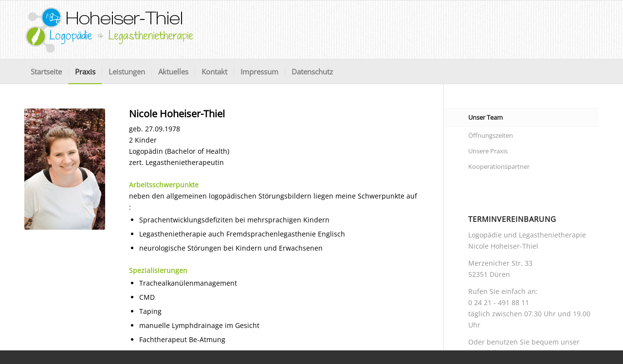

--- FILE ---
content_type: text/css
request_url: https://www.hoheiser-thiel.de/wp-content/uploads/dynamic_avia/avia_posts_css/post-20.css?ver=ver-1764750558
body_size: 1564
content:
.avia-image-container.av-et3zo-2dd63954485fbac9574b9719787a246d img.avia_image{
box-shadow:none;
}
.avia-image-container.av-et3zo-2dd63954485fbac9574b9719787a246d .av-image-caption-overlay-center{
color:#ffffff;
}

.flex_column.av-e8dxc-255628c703cfa4e29b5ca738f60cbfd9{
border-radius:0px 0px 0px 0px;
padding:0px 0px 0px 0px;
}

.avia-image-container.av-bld64-db0acfc9d26196fc7026b548a10a592d img.avia_image{
box-shadow:none;
}
.avia-image-container.av-bld64-db0acfc9d26196fc7026b548a10a592d .av-image-caption-overlay-center{
color:#ffffff;
}

.avia-image-container.av-bld64-db0acfc9d26196fc7026b548a10a592d img.avia_image{
box-shadow:none;
}
.avia-image-container.av-bld64-db0acfc9d26196fc7026b548a10a592d .av-image-caption-overlay-center{
color:#ffffff;
}

.flex_column.av-azei8-2cef54435bf27eca7c5ae853bdf6dda9{
border-radius:0px 0px 0px 0px;
padding:0px 0px 0px 0px;
}

.flex_column.av-azei8-2cef54435bf27eca7c5ae853bdf6dda9{
border-radius:0px 0px 0px 0px;
padding:0px 0px 0px 0px;
}

.avia-image-container.av-4mpmw-5fbb7444b3bbd96292a5cbce727a85f4 img.avia_image{
box-shadow:none;
}
.avia-image-container.av-4mpmw-5fbb7444b3bbd96292a5cbce727a85f4 .av-image-caption-overlay-center{
color:#ffffff;
}

.flex_column.av-3rmf8-a38e23115d2a44962cd1c225dc799818{
border-radius:0px 0px 0px 0px;
padding:0px 0px 0px 0px;
}

.avia-image-container.av-1uzo0-63d61d485f6042cac10af297c36818e1 img.avia_image{
box-shadow:none;
}
.avia-image-container.av-1uzo0-63d61d485f6042cac10af297c36818e1 .av-image-caption-overlay-center{
color:#ffffff;
}

.flex_column.av-1qax0-afbf839d4e2c14820dd7539ade34c782{
border-radius:0px 0px 0px 0px;
padding:0px 0px 0px 0px;
}



--- FILE ---
content_type: text/javascript
request_url: https://www.hoheiser-thiel.de/wp-content/themes/enfold/js/avia.js?ver=6.0.8
body_size: 58014
content:
/**
 * Polyfill for older browsers https://developer.mozilla.org/en-US/docs/Web/JavaScript/Reference/Global_Objects/Array/isArray
 *
 * @since 4.8
 * @return boolean
 */
if ( ! Array.isArray )
{
	Array.isArray = function( arg )
	{
		return Object.prototype.toString.call( arg ) === '[object Array]';
	};
}

/**
 * hack to catch and reroute jQuery custom events (default browser events seem to work even when triggered with jQuery)
 * As events with '-' cannot be monotored with on.... we rename them to avoid possible conflicts
 *
 * https://stackoverflow.com/questions/11132553/how-to-catch-the-jquery-event-trigger
 * https://stackoverflow.com/questions/36914912/how-to-get-jquery-to-trigger-a-native-custom-event-handler
 * https://stackoverflow.com/questions/40915156/listen-for-jquery-event-with-vanilla-js
 *
 * @since 5.6
 */
(function($)
{
	"use strict";

	const opt = {
				'bubbles':		true,
				'cancelable':	true
			};

	//	event is always bound to window
	$( window ).on( 'av-height-change', function( e )
	{
		const event = new CustomEvent( 'avia_height_change', opt );
		window.dispatchEvent( event );
	});

	//	event is always bound to window
	$( 'body' ).on( 'av_resize_finished', function( e )
	{
		const event = new CustomEvent( 'avia_resize_finished', opt );
		document.body.dispatchEvent( event );
	});

})( jQuery );


(function($)
{
	"use strict";

	$( function()
	{
		$.avia_utilities = $.avia_utilities || {};

		AviaBrowserDetection( 'html' );
		AviaDeviceDetection( 'html' );

		//show scroll top but1ton
		avia_scroll_top_fade();

		//calculate width of content
		aviaCalcContentWidth();

		//creates search tooltip
		new $.AviaTooltip({
					"class": 'avia-search-tooltip',
					data: 'avia-search-tooltip',
					event: 'click',
					position: 'bottom',
					scope: "body",
					attach: 'element',
					within_screen: true,
					close_keys: 27
				});

        //creates relate posts tooltip
        new $.AviaTooltip({
					"class": 'avia-related-tooltip',
					data: 'avia-related-tooltip',
					scope: ".related_posts, .av-share-box",
					attach: 'element',
					delay: 0
				});

        //creates ajax search
        new $.AviaAjaxSearch({scope:'#header, .avia_search_element'});

		// actiavte portfolio sorting
		if( $.fn.avia_iso_sort )
		{
			$('.grid-sort-container').avia_iso_sort();
		}

		// Checks height of content and sidebar and applies shadow class to the higher one
        AviaSidebarShadowHelper();

        $.avia_utilities.avia_ajax_call();

		// Add single post/portfolio swipe support (in BETA since 5.5)
		$.avia_utilities.postSwipeSupport();
    });

	$.avia_utilities = $.avia_utilities || {};


	$.avia_utilities.postSwipeSupport = function()
	{
		if( ! $.fn.avia_swipe_trigger )
		{
			return;
		}

		const	body = document.getElementsByTagName( 'body' ),
				methods = {};

		methods.beforeTrigger = function( slider, direction )
		{
			const loader = $.avia_utilities.loading();
			loader.show();
		};

		methods.afterTrigger = function( slider, direction )
		{
			let body = document.getElementsByTagName( 'body' );
			if( ! body.length )
			{
				return;
			}

			let dir = direction == 'prev' ? 'swiped-ltr' : 'swiped-rtl';
			body[0].classList.add( 'av-post-swiped-overlay', dir );
		};

		if( ! body.length || ! body[0].classList.contains( 'avia-post-nav-swipe-enabled' ) )
		{
			return;
		}

		/**
		 * Add swipe to posts and portfolio
		 *
		 * @since 5.5
		 */
		let single = document.querySelector( '.single #main' );
		if( single == null )
		{
			return;
		}

		let prev = document.querySelector( '#wrap_all .avia-post-nav.avia-post-prev' ),
			next = document.querySelector( '#wrap_all .avia-post-nav.avia-post-next' ),
			param = {
					prev: prev,
					next: next,
					delay_trigger: true,
					event: {
							prev: 'native_click',
							next: 'native_click'
						},
					beforeTrigger: methods.beforeTrigger,
					afterTrigger: methods.afterTrigger
				};

		$( single ).avia_swipe_trigger( param );
	};

	$.avia_utilities.avia_ajax_call = function(container)
	{
		if( typeof container == 'undefined' )
		{
			container = 'body';
		};

		$('a.avianolink').on('click', function(e){ e.preventDefault(); });
        $('a.aviablank').attr('target', '_blank');

        //activates the prettyphoto lightbox
        if($.fn.avia_activate_lightbox)
		{
        	$(container).avia_activate_lightbox();
        }

        //scrollspy for main menu. must be located before smoothscrolling
		if( $.fn.avia_scrollspy )
		{
			if(container == 'body')
			{
				$('body').avia_scrollspy({target:'.main_menu .menu li > a'});
			}
			else
			{
				$('body').avia_scrollspy('refresh');
			}
		}



		//smooth scrooling
		if( $.fn.avia_smoothscroll )
		{
			$('a[href*="#"]', container).avia_smoothscroll(container);
		}

		avia_small_fixes(container);

		avia_hover_effect(container);

		avia_iframe_fix(container);

		//activate html5 video player
		if( $.fn.avia_html5_activation && $.fn.mediaelementplayer )
		{
			$(".avia_video, .avia_audio", container).avia_html5_activation({ratio:'16:9'});
		}

	};

	// -------------------------------------------------------------------------------------------
	// Error log helper
	// -------------------------------------------------------------------------------------------
	$.avia_utilities.log = function( text, type, extra )
	{
		if( typeof console == 'undefined' )
		{
			return;
		}

		if( typeof type == 'undefined' )
		{
			type = "log";
		}

		type = "AVIA-" + type.toUpperCase();

		console.log( "["+type+"] "+text );

		if( typeof extra != 'undefined' )
		{
			console.log( extra );
		}
	};



	// -------------------------------------------------------------------------------------------
	// keep track of the browser and content width
	// -------------------------------------------------------------------------------------------



	function aviaCalcContentWidth()
	{

	var win			= $(window),
		width_select= $('html').is('.html_header_sidebar') ? "#main" : "#header",
		outer		= $(width_select),
		outerParent = outer.parents('div').eq( 0 ),
		the_main	= $(width_select + ' .container').first(),
		css_block	= "",
		calc_dimensions = function()
		{
			var css			= "",
				w_12 		= Math.round( the_main.width() ),
				w_outer		= Math.round( outer.width() ),
				w_inner		= Math.round( outerParent.width() );

			//css rules for mega menu
			css += " #header .three.units{width:"	+ ( w_12 * 0.25)+	"px;}";
			css += " #header .six.units{width:"		+ ( w_12 * 0.50)+	"px;}";
			css += " #header .nine.units{width:"	+ ( w_12 * 0.75)+	"px;}";
			css += " #header .twelve.units{width:"	+( w_12 )		+	"px;}";

			//css rules for tab sections
			css += " .av-framed-box .av-layout-tab-inner .container{width:"	+( w_inner )+	"px;}";
			css += " .html_header_sidebar .av-layout-tab-inner .container{width:"	+( w_outer )+	"px;}";
			css += " .boxed .av-layout-tab-inner .container{width:"	+( w_outer )+	"px;}";

			//css rules for submenu container
			css += " .av-framed-box#top .av-submenu-container{width:"	+( w_inner )+	"px;}";

			//ie8 needs different insert method
			try{
				css_block.text(css);
			}
			catch(err){
				css_block.remove();
				var headFirst = $( 'head' ).first();
				css_block = $("<style type='text/css' id='av-browser-width-calc'>"+css+"</style>").appendTo( headFirst );
			}

		};



		if($('.avia_mega_div').length > 0 || $('.av-layout-tab-inner').length > 0 || $('.av-submenu-container').length > 0)
		{
			var headFirst = $( 'head' ).first();
			css_block = $("<style type='text/css' id='av-browser-width-calc'></style>").appendTo( headFirst );
			win.on( 'debouncedresize', calc_dimensions);
			calc_dimensions();
		}
	}


    // -------------------------------------------------------------------------------------------
    // Tiny helper for sidebar shadow
    // -------------------------------------------------------------------------------------------

	function AviaSidebarShadowHelper()
	{
		var $sidebar_container = $('.sidebar_shadow#top #main .sidebar');
		var $content_container = $('.sidebar_shadow .content');

		if( $sidebar_container.height() >= $content_container.height() )
		{
			$sidebar_container.addClass('av-enable-shadow');
		}
		else
		{
			$content_container.addClass('av-enable-shadow');
		}
	}


	// -------------------------------------------------------------------------------------------
	// modified SCROLLSPY by bootstrap
	// -------------------------------------------------------------------------------------------


	  function AviaScrollSpy(element, options)
	  {
		var self = this;

		var process = self.process.bind( self ),
			refresh = self.refresh.bind( self ),
			$element = $(element).is('body') ? $(window) : $(element),
			href;

		    self.$body = $('body');
		    self.$win = $(window);
		    self.options = $.extend({}, $.fn.avia_scrollspy.defaults, options);
		    self.selector = (self.options.target
		      || ((href = $(element).attr('href')) && href.replace(/.*(?=#[^\s]+$)/, '')) //strip for ie7
		      || '');

		   	self.activation_true = false;

		    if(self.$body.find(self.selector + "[href*='#']").length)
		    {
		    	self.$scrollElement = $element.on('scroll.scroll-spy.data-api', process);
		    	self.$win.on('av-height-change', refresh);
		    	self.$body.on('av_resize_finished', refresh);
		    	self.activation_true = true;
		    	self.checkFirst();

		    	setTimeout(function()
	  			{
		    		self.refresh();
		    		self.process();

		    	},100);
		    }

	  }

	  AviaScrollSpy.prototype = {

	      constructor: AviaScrollSpy
		, checkFirst: function () {

			var current = window.location.href.split('#')[0],
				matching_link = this.$body.find(this.selector + "[href='"+current+"']").attr('href',current+'#top');
		}
	    , refresh: function () {

	    if(!this.activation_true) return;

	        var self = this
	          , $targets;

	        this.offsets = $([]);
	        this.targets = $([]);

	        $targets = this.$body
	          .find(this.selector)
	          .map(function () {
	            var $el = $(this)
	              , href = $el.data('target') || $el.attr('href')
	              , hash = this.hash
	              , hash = hash.replace(/\//g, "")
	              , $href = /^#\w/.test(hash) && $(hash);

				//	$.isWindow deprecated 3.3 https://api.jquery.com/jquery.iswindow/
				var obj = self.$scrollElement.get(0);
				var isWindow = obj != null && obj === obj.window;

	            return ( $href
	              && $href.length
	              && [[ $href.position().top + ( ! isWindow && self.$scrollElement.scrollTop() ), href ]] ) || null;
	          })
	          .sort(function (a, b) { return a[0] - b[0]; })
	          .each(function () {
	            self.offsets.push(this[0]);
	            self.targets.push(this[1]);
	          });

	      }

	    , process: function () {

	    	if(!this.offsets) return;
	    	if(isNaN(this.options.offset)) this.options.offset = 0;

	        var scrollTop = this.$scrollElement.scrollTop() + this.options.offset
	          , scrollHeight = this.$scrollElement[0].scrollHeight || this.$body[0].scrollHeight
	          , maxScroll = scrollHeight - this.$scrollElement.height()
	          , offsets = this.offsets
	          , targets = this.targets
	          , activeTarget = this.activeTarget
	          , i;

	        if (scrollTop >= maxScroll) {
	          return activeTarget != (i = targets.last()[0])
	            && this.activate ( i );
	        }

	        for (i = offsets.length; i--;) {
	          activeTarget != targets[i]
	            && scrollTop >= offsets[i]
	            && (!offsets[i + 1] || scrollTop <= offsets[i + 1])
	            && this.activate( targets[i] );
	        }
	      }

	    , activate: function (target) {
	        var active
	          , selector;

	        this.activeTarget = target;

	        $(this.selector)
	          .parent('.' + this.options.applyClass)
	          .removeClass(this.options.applyClass);

	        selector = this.selector
	          + '[data-target="' + target + '"],'
	          + this.selector + '[href="' + target + '"]';



	        active = $(selector)
	          .parent('li')
	          .addClass(this.options.applyClass);

	        if (active.parent('.sub-menu').length)  {
	          active = active.closest('li.dropdown_ul_available').addClass(this.options.applyClass);
	        }

	        active.trigger('activate');
	      }

	  };


	 /* AviaScrollSpy PLUGIN DEFINITION
	  * =========================== */

	  $.fn.avia_scrollspy = function (option) {
	    return this.each(function () {
	      var $this = $(this)
	        , data = $this.data('scrollspy')
	        , options = typeof option == 'object' && option;
	      if (!data) $this.data('scrollspy', (data = new AviaScrollSpy(this, options)));
	      if (typeof option == 'string') data[option]();
	    });
	  };

	  $.fn.avia_scrollspy.Constructor = AviaScrollSpy;

	  $.fn.avia_scrollspy.calc_offset = function()
	  {
		  var 	offset_1 = (parseInt($('.html_header_sticky #main').data('scroll-offset'), 10)) || 0,
		  		offset_2 = ($(".html_header_sticky:not(.html_top_nav_header) #header_main_alternate").outerHeight()) || 0,
		  		offset_3 = ($(".html_header_sticky.html_header_unstick_top_disabled #header_meta").outerHeight()) || 0,
		  		offset_4 =  1,
		  		offset_5 = parseInt($('html').css('margin-top'),10) || 0,
		  		offset_6 = parseInt($('.av-frame-top ').outerHeight(),10) || 0;

		  return offset_1 + offset_2 + offset_3 + offset_4 + offset_5 + offset_6;
	  };

	  $.fn.avia_scrollspy.defaults =
	  {
	    offset: $.fn.avia_scrollspy.calc_offset(),
	    applyClass: 'current-menu-item'
	  };


    // -------------------------------------------------------------------------------------------
    // detect browser and add class to body
    // -------------------------------------------------------------------------------------------
    function AviaBrowserDetection(outputClassElement)
    {
	    //code from the old jquery migrate plugin
	    var current_browser = {},

	    	uaMatch = function( ua )
			{
				ua = ua.toLowerCase();

				var match = /(edge)\/([\w.]+)/.exec( ua ) ||
				/(opr)[\/]([\w.]+)/.exec( ua ) ||
				/(chrome)[ \/]([\w.]+)/.exec( ua ) ||
				/(iemobile)[\/]([\w.]+)/.exec( ua ) ||
				/(version)(applewebkit)[ \/]([\w.]+).*(safari)[ \/]([\w.]+)/.exec( ua ) ||
				/(webkit)[ \/]([\w.]+).*(version)[ \/]([\w.]+).*(safari)[ \/]([\w.]+)/.exec( ua ) ||
				/(webkit)[ \/]([\w.]+)/.exec( ua ) ||
				/(opera)(?:.*version|)[ \/]([\w.]+)/.exec( ua ) ||
				/(msie) ([\w.]+)/.exec( ua ) ||
				ua.indexOf("trident") >= 0 && /(rv)(?::| )([\w.]+)/.exec( ua ) ||
				ua.indexOf("compatible") < 0 && /(mozilla)(?:.*? rv:([\w.]+)|)/.exec( ua ) ||
				[];

				return {
					  browser: match[ 5 ] || match[ 3 ] || match[ 1 ] || "",
					  version: match[ 2 ] || match[ 4 ] || "0",
					  versionNumber: match[ 4 ] || match[ 2 ] || "0"
					};
			};

		var matched = uaMatch( navigator.userAgent );

		if( matched.browser )
		{
			current_browser.browser = matched.browser;
			current_browser[ matched.browser ] = true;
			current_browser.version = matched.version;
		}

		// Chrome is Webkit, but Webkit is also Safari.
		if ( current_browser.chrome ) {
			current_browser.webkit = true;
		} else if ( current_browser.webkit ) {
			current_browser.safari = true;
		}

        if(typeof(current_browser) !== 'undefined')
        {
            var bodyclass = '',
				version = current_browser.version ? parseInt(current_browser.version) : "";

            if(current_browser.msie || current_browser.rv || current_browser.iemobile){
                bodyclass += 'avia-msie';
            }else if(current_browser.webkit){
                bodyclass += 'avia-webkit';
            }else if(current_browser.mozilla){
                bodyclass += 'avia-mozilla';
            }

            if(current_browser.version) bodyclass += ' ' + bodyclass + '-' + version + ' ';
            if(current_browser.browser) bodyclass += ' avia-' + current_browser.browser + ' avia-' +current_browser.browser +'-' + version + ' ';
        }

        if( outputClassElement )
		{
			$(outputClassElement).addClass( bodyclass );
		}

        return bodyclass;
    }

	/**
	 * Detect device features and add a class to body
	 */
	function AviaDeviceDetection( outputClassElement )
	{
		var classes = [];

		//	https://stackoverflow.com/questions/14439903/how-can-i-detect-device-touch-support-in-javascript
		$.avia_utilities.isTouchDevice = 'ontouchstart' in window ||
				window.DocumentTouch && document instanceof window.DocumentTouch ||
				navigator.maxTouchPoints > 0 ||
				window.navigator.msMaxTouchPoints > 0;

		classes.push( $.avia_utilities.isTouchDevice ? 'touch-device' : 'no-touch-device' );

		$.avia_utilities.pointerDevices = [];

		//	https://stackdiary.com/detect-mobile-browser-javascript/
		if( typeof window.matchMedia != 'function' )
		{
			$.avia_utilities.pointerDevices.push( 'undefined' );
			classes.push( 'pointer-device-undefined' );
		}
		else
		{
			var pointer_fine = false;

			if( window.matchMedia( '(any-pointer: fine)' ) )
			{
				classes.push( 'pointer-device-fine' );
				$.avia_utilities.pointerDevices.push( 'fine' );
				pointer_fine = true;
			}

			if( window.matchMedia( '(any-pointer: coarse)' ) )
			{
				classes.push( 'pointer-device-coarse' );
				$.avia_utilities.pointerDevices.push( 'coarse' );

				if( ! pointer_fine )
				{
					classes.push( 'pointer-device-coarse-only' );
				}
			}

			if( ! $.avia_utilities.pointerDevices.length )
			{
				classes.push( 'pointer-device-none' );
				$.avia_utilities.pointerDevices.push( 'none' );
			}
		}

		if( 'undefined' == typeof $.avia_utilities.isMobile )
		{
			if( /Android|webOS|iPhone|iPad|iPod|BlackBerry|IEMobile|Opera Mini/i.test(navigator.userAgent) && 'ontouchstart' in document.documentElement)
			{
				$.avia_utilities.isMobile = true;
			}
			else
			{
				$.avia_utilities.isMobile = false;
			}
		}

		$( outputClassElement ).addClass( classes.join( ' ') );
	}

    // -------------------------------------------------------------------------------------------
	// html 5 videos
	// -------------------------------------------------------------------------------------------
    $.fn.avia_html5_activation = function( options )
	{
		var defaults =
		{
			ratio: '16:9'
		};

		var options = $.extend( defaults, options );

//			isMobile = $.avia_utilities.isMobile;
//			if(isMobile) return;

		this.each( function()
		{
			var fv = $(this),
				id_to_apply = '#' + fv.attr('id'),
				posterImg = fv.attr('poster'),
				features = [ 'playpause', 'progress', 'current', 'duration', 'tracks', 'volume' ],
				container = fv.closest( '.avia-video' );

			if( container.length > 0 && container.hasClass( 'av-html5-fullscreen-btn' ) )
			{
				features.push( 'fullscreen' );
			}

			/*
			 * Hide controls
			 * https://kriesi.at/support/topic/video-not-appearing-properly-as-color-section-background/#post-1429866
			 *
			 * @since 5.6.10
			 */
			if( ! $(this).prop('controls') )
			{
				features = [];
			}

			fv.mediaelementplayer(
			{
				// if the <video width> is not specified, this is the default
				defaultVideoWidth: 480,
				// if the <video height> is not specified, this is the default
				defaultVideoHeight: 270,
				// if set, overrides <video width>
				videoWidth: -1,
				// if set, overrides <video height>
				videoHeight: -1,
				// width of audio player
				audioWidth: 400,
				// height of audio player
				audioHeight: 30,
				// initial volume when the player starts
				startVolume: 0.8,
				// useful for <audio> player loops
				loop: false,
				// enables Flash and Silverlight to resize to content size
				enableAutosize: false,
				// the order of controls you want on the control bar (and other plugins below)
				features: features,
				// Hide controls when playing and mouse is not over the video
				alwaysShowControls: false,
				// force iPad's native controls
				iPadUseNativeControls: false,
				// force iPhone's native controls
				iPhoneUseNativeControls: false,
				// force Android's native controls
				AndroidUseNativeControls: false,
				// forces the hour marker (##:00:00)
				alwaysShowHours: false,
				// show framecount in timecode (##:00:00:00)
				showTimecodeFrameCount: false,
				// used when showTimecodeFrameCount is set to true
				framesPerSecond: 25,
				// turns keyboard support on and off for this instance
				enableKeyboard: true,
				// when this player starts, it will pause other players
				pauseOtherPlayers: false,
				poster: posterImg,
				success: function( mediaElement, domObject, instance )
				{
					//make the medialement instance accesible by storing it. usually not necessary but safari has problems since wp version 4.9
					$.AviaVideoAPI.players[ fv.attr('id').replace( /_html5/,'' ) ] = instance;

					setTimeout(function()
					{
						if( mediaElement.pluginType == 'flash' )
						{
							mediaElement.addEventListener('canplay', function() { fv.trigger('av-mediajs-loaded'); }, false);
						}
						else
						{
							fv.trigger('av-mediajs-loaded').addClass('av-mediajs-loaded');
						}

						mediaElement.addEventListener('ended', function() {  fv.trigger('av-mediajs-ended'); }, false);

						var html5MediaElement = document.getElementById( $(mediaElement).attr('id') + '_html5' );
						if( html5MediaElement && html5MediaElement !== mediaElement )
						{
							mediaElement.addEventListener( "ended", function()
							{
								$( html5MediaElement ).trigger( 'av-mediajs-ended' );
							});
						}
					}, 10 );

				},
				// fires when a problem is detected
				error: function()
				{

				},
				// array of keyboard commands
				keyActions: []
			});
		});
	};

	// -------------------------------------------------------------------------------------------
	// hover effect for images
	// -------------------------------------------------------------------------------------------
	function avia_hover_effect( container )
	{
		//hover overlay for mobile device doesnt really make sense. in addition it often slows down the click event
		if( $.avia_utilities.isMobile )
		{
			return;
		}

		if( $('body').hasClass( 'av-disable-avia-hover-effect' ) )
		{
			return;
		}

		var overlay = "",
			cssTrans = $.avia_utilities.supports('transition'),
			elements = [];

		if(container == 'body')
		{
			elements = $('#main a img').parents('a').not('.noLightbox, .noLightbox a, .avia-gallery-thumb a, .ls-wp-container a, .noHover, .noHover a, .av-logo-container .logo a').add('#main .avia-hover-fx');
		}
		else
		{
			elements = $('a img', container).parents('a').not('.noLightbox, .noLightbox a, .avia-gallery-thumb a, .ls-wp-container a, .noHover, .noHover a, .av-logo-container .logo a').add('.avia-hover-fx', container);
		}

		elements.each( function(e)
		{
			var link = $(this),
				current = link.find('img').first();

			if( current.hasClass('alignleft') )
			{
				link.addClass('alignleft').css({float:'left', margin:0, padding:0});
			}

			if( current.hasClass('alignright') )
			{
				link.addClass('alignright').css({float:'right', margin:0, padding:0});
			}

			if( current.hasClass('aligncenter') )
			{
				link.addClass('aligncenter').css({float:'none','text-align':'center', margin:0, padding:0});
			}

			if( current.hasClass('alignnone') )
			{
			   link.addClass('alignnone').css({margin:0, padding:0});

			   if( ! link.css('display') || link.css('display') == 'inline' )
			   {
				   link.css({display:'inline-block'});
			   }
			}

			if( ! link.css('position') || link.css('position') == 'static' )
			{
				link.css({position:'relative', overflow:'hidden'});
			}

			var url		 	= link.attr('href'),
				span_class	= "overlay-type-video",
				opa			= link.data('opacity') || 0.7,
				overlay_offset = 5,
				overlay 	= link.find('.image-overlay');

			if(url)
			{
				if( url.match(/(jpg|gif|jpeg|png|tif)/) )
				{
					span_class = "overlay-type-image";
				}

				if( ! url.match(/(jpg|gif|jpeg|png|\.tif|\.mov|\.swf|vimeo\.com|youtube\.com)/) )
				{
					span_class = "overlay-type-extern";
				}
			}

			if( ! overlay.length )
			{
				overlay = $("<span class='image-overlay "+span_class+"'><span class='image-overlay-inside'></span></span>").appendTo(link);
			}

			link.on('mouseenter', function(e)
			{
				var current = link.find('img').first(),
					_self	= current.get(0),
					outerH 	= current.outerHeight(),
					outerW 	= current.outerWidth(),
					pos		= current.position(),
					linkCss = link.css('display'),
					overlay = link.find('.image-overlay');

				if(outerH > 100)
				{
					if(!overlay.length)
					{
						overlay = $("<span class='image-overlay "+span_class+"'><span class='image-overlay-inside'></span></span>").appendTo(link);

					}

					//can be wrapped into if !overlay.length statement if chrome fixes fade in problem
					if(link.height() == 0)
					{
						link.addClass(_self.className); _self.className = "";
					}

					if( ! linkCss || linkCss == 'inline')
					{
						link.css({display:'block'});
					}
					//end wrap

					overlay.css({left:(pos.left - overlay_offset) + parseInt(current.css("margin-left"),10), top:pos.top + parseInt(current.css("margin-top"),10)})
						   .css({overflow:'hidden',display:'block','height':outerH,'width':(outerW + (2*overlay_offset))});

					if( cssTrans === false )
					{
						overlay.stop().animate({opacity:opa}, 400);
					}
				}
				else
				{
					overlay.css({display:"none"});
				}

			}).on('mouseleave', elements, function()
			{
				if(overlay.length)
				{
					if(cssTrans === false )
					{
						overlay.stop().animate({opacity:0}, 400);
					}
				}
			});
		});
	}


// -------------------------------------------------------------------------------------------
// Smooth scrooling when clicking on anchor links
// todo: maybe use https://github.com/ryanburnette/scrollToBySpeed/blob/master/src/scrolltobyspeed.jquery.js in the future
// -------------------------------------------------------------------------------------------

	(function($)
	{
		$.fn.avia_smoothscroll = function( apply_to_container )
		{
			if( ! this.length )
			{
				return;
			}

			var the_win = $(window),
				$header = $('#header'),
				$main 	= $('.html_header_top.html_header_sticky #main').not('.page-template-template-blank-php #main'),
				$meta 	= $('.html_header_top.html_header_unstick_top_disabled #header_meta'),
				$alt  	= $('.html_header_top:not(.html_top_nav_header) #header_main_alternate'),
				menu_above_logo = $('.html_header_top.html_top_nav_header'),
				shrink	= $('.html_header_top.html_header_shrinking').length,
				frame	= $('.av-frame-top'),
				fixedMainPadding = 0,
				isMobile = $.avia_utilities.isMobile,
				sticky_sub = $('.sticky_placeholder').first(),
				calc_main_padding = function()
				{
					if( $header.css('position') == "fixed" )
					{
						var tempPadding = parseInt($main.data('scroll-offset'),10) || 0,
							non_shrinking = parseInt($meta.outerHeight(),10) || 0,
							non_shrinking2 = parseInt($alt.outerHeight(),10) || 0;

						if( tempPadding > 0 && shrink )
						{
							tempPadding = (tempPadding / 2 ) + non_shrinking + non_shrinking2;
						}
						else
						{
							tempPadding = tempPadding + non_shrinking + non_shrinking2;
						}

						tempPadding += parseInt($('html').css('margin-top'),10);
						fixedMainPadding = tempPadding;
					}
					else
					{
						fixedMainPadding = parseInt($('html').css('margin-top'),10);
					}

					if( frame.length )
					{
						fixedMainPadding += frame.height();
					}

					if( menu_above_logo.length )
					{
						//if menu is above logo and we got a sticky height header
						fixedMainPadding = $('.html_header_sticky #header_main_alternate').height() + parseInt($('html').css('margin-top'),10);
					}

					if( isMobile )
					{
						fixedMainPadding = 0;
					}

				};

			if( isMobile )
			{
				shrink = false;
			}

			calc_main_padding();
			the_win.on( "debouncedresize av-height-change", calc_main_padding );

			var hash = window.location.hash.replace(/\//g, "");

			//if a scroll event occurs at pageload and an anchor is set and a coresponding element exists apply the offset to the event
			if( fixedMainPadding > 0 && hash && apply_to_container == 'body' && hash.charAt(1) != "!" && hash.indexOf("=") === -1 )
			{
				var scroll_to_el = $(hash), modifier = 0;

				if( scroll_to_el.length )
				{
					the_win.on('scroll.avia_first_scroll', function()
					{
						setTimeout( function()		//small delay so other scripts can perform necessary resizing
						{
							if( sticky_sub.length && scroll_to_el.offset().top > sticky_sub.offset().top )
							{
								modifier = sticky_sub.outerHeight() - 3;
							}

							the_win.off( 'scroll.avia_first_scroll' ).scrollTop( scroll_to_el.offset().top - fixedMainPadding - modifier );
						},10);
				    });
			    }
			}

			return this.each(function()
			{
				$(this).on('click', function(e)
				{
					var newHash = this.hash.replace(/\//g, ""),
						clicked = $(this),
						data = clicked.data(),
						ignoreScroll = false,
						noScrolInViewport = 'undefined' != typeof data.no_scroll_in_viewport && data.no_scroll_in_viewport == 1,
						ignoreHash = 'undefined' != typeof data.ignore_hash && data.ignore_hash == 1;

					if( newHash != '' && newHash != '#' && newHash != '#prev' && newHash != '#next' && !clicked.is('.comment-reply-link, #cancel-comment-reply-link, .no-scroll'))
					{
						var container = "",
							originHash = "";

						if( '#next-section' == newHash )
						{
							originHash = newHash;

							//	@since 4.8.3 check to scroll to visible sections only (e.g. sections could be hidden on different devices
							var next_containers = clicked.parents('.container_wrap').eq( 0 ).nextAll('.container_wrap');
							next_containers.each( function()
							{
							   var cont = $( this );

							   if( cont.css( 'display' ) == 'none' || cont.css( 'visibility' ) == 'hidden' )
							   {
								   return;
							   }

							   container = cont;
							   return false;
							});

							if( 'object' == typeof container && container.length > 0 )
							{
								newHash = '#' + container.attr('id') ;
							}
						}
						else
						{
							 container = $( this.hash.replace(/\//g, "") );
						}

						//	check if element is already in viewport
						if( container.length && noScrolInViewport )
						{
							const rect = container[0].getBoundingClientRect();

							if( rect.top > fixedMainPadding && ( rect.top < (window.innerHeight || document.documentElement.clientHeight) ) )
							{
								ignoreScroll = true;
							}
						}

						if( container.length && ! ignoreScroll )
						{
							var cur_offset = the_win.scrollTop(),
								container_offset = container.offset().top,
								target =  container_offset - fixedMainPadding,
								hash = window.location.hash,
								hash = hash.replace(/\//g, ""),
								oldLocation = window.location.href.replace(hash, ''),
								newLocation = this,
								duration = data.duration || 1200,
								easing = data.easing || 'easeInOutQuint';

							if( sticky_sub.length && container_offset > sticky_sub.offset().top )
							{
								target -= sticky_sub.outerHeight() - 3;
							}
							if( 'undefined' != typeof data.scroll_top_offset && Number.isInteger( data.scroll_top_offset ) )
							{
								target -= data.scroll_top_offset;
							}

							// make sure it's the same location
							if( oldLocation + newHash == newLocation || originHash )
							{
								if( cur_offset != target ) // if current pos and target are the same dont scroll
								{
									if( ! ( cur_offset == 0 && target <= 0 ) ) // if we are at the top dont try to scroll to top or above
									{
										the_win.trigger('avia_smooth_scroll_start');

										// animate to target and set the hash to the window.location after the animation
										$('html:not(:animated),body:not(:animated)').animate({ scrollTop: target }, duration, easing, function()
										{
											the_win.trigger('avia_smooth_scroll_end');

											if( ! ignoreHash )
											{
												// add new hash to the browser location
												//window.location.href=newLocation;
												if( window.history.replaceState )
												{
													window.history.replaceState( "", "", newHash );
												}
											}
										});
									}
								}

								// cancel default click action
								e.preventDefault();
							}
						}
					}
				});
			});
		};
	})(jQuery);


	// -------------------------------------------------------------------------------------------
	// iframe fix for firefox and ie so they get proper z index
	// -------------------------------------------------------------------------------------------
	function avia_iframe_fix(container)
	{
		var iframe 	= jQuery('iframe[src*="youtube.com"]:not(.av_youtube_frame)', container),
			youtubeEmbed = jQuery('iframe[src*="youtube.com"]:not(.av_youtube_frame) object, iframe[src*="youtube.com"]:not(.av_youtube_frame) embed', container).attr('wmode','opaque');

			iframe.each(function()
			{
				var current = jQuery(this),
					src 	= current.attr('src');

				if(src)
				{
					if(src.indexOf('?') !== -1)
					{
						src += "&wmode=opaque&rel=0";
					}
					else
					{
						src += "?wmode=opaque&rel=0";
					}

					current.attr('src', src);
				}
			});
	}

	// -------------------------------------------------------------------------------------------
	// small js fixes for pixel perfection :)
	// -------------------------------------------------------------------------------------------
	function avia_small_fixes(container)
	{
		if(!container) container = document;

		//make sure that iframes do resize correctly. uses css padding bottom iframe trick
		var win		= jQuery(window),
			iframes = jQuery('.avia-iframe-wrap iframe:not(.avia-slideshow iframe):not(iframe.no_resize):not(.avia-video iframe):not(.wp-embedded-content)', container),
			adjust_iframes = function()
			{
				iframes.each(function(){

					var iframe = jQuery(this), parent = iframe.parent(), proportions = 56.25;

					if(this.width && this.height)
					{
						proportions = (100/ this.width) * this.height;
						parent.css({"padding-bottom":proportions+"%"});
					}
				});
			};

			adjust_iframes();

	}

   function avia_scroll_top_fade()
   {
   		 var win = $(window),
   		 	 timeo = false,
   		 	 scroll_top = $('#scroll-top-link'),
   		 	 set_status = function()
             {
             	var st = win.scrollTop();

             	if(st < 500)
             	{
             		scroll_top.removeClass('avia_pop_class');
             	}
             	else if(!scroll_top.is('.avia_pop_class'))
             	{
             		scroll_top.addClass('avia_pop_class');
             	}
             };

   		 win.on( 'scroll',  function(){ window.requestAnimationFrame( set_status ); } );
         set_status();
	}

	$.AviaAjaxSearch = function( options )
	{
		var defaults = {
			delay: 300,                //delay in ms until the user stops typing.
			minChars: 3,               //dont start searching before we got at least that much characters
			scope: 'body'
		};

		this.options = $.extend({}, defaults, options);
		this.scope   = $(this.options.scope);
		this.timer   = false;
		this.lastVal = "";

		this.bind_events();
	};

	$.AviaAjaxSearch.prototype =
    {
        bind_events: function()
        {
            this.scope.on( 'keyup', '#s:not(".av_disable_ajax_search #s")', this.try_search.bind( this ) );
            this.scope.on( 'click', '#s.av-results-parked', this.reset.bind( this ) );
        },

        try_search: function(e)
        {
            var form = $(e.currentTarget).parents('form').eq( 0 ),
                resultscontainer = form.find('.ajax_search_response');

            clearTimeout(this.timer);

			// clear on ESC
            if( e.keyCode === 27 )
			{
                this.reset(e);
				return;
			}

            //only execute search if chars are at least "minChars" and search differs from last one
            if(e.currentTarget.value.length >= this.options.minChars && this.lastVal != e.currentTarget.value.trim() )
            {
                //wait at least "delay" milliseconds to execute ajax. if user types again during that time dont execute
                this.timer = setTimeout( this.do_search.bind( this, e ), this.options.delay );
            }
            //remove the results container if the input field has been emptied
            else if ( e.currentTarget.value.length == 0 )
			{
                this.timer = setTimeout( this.reset.bind( this, e ), this.options.delay );
			}
        },

		reset: function(e)
		{
            var form = $(e.currentTarget).parents('form').eq( 0 ),
				resultscontainer = form.find('.ajax_search_response'),
				alternative_resultscontainer = $(form.attr('data-ajaxcontainer')).find('.ajax_search_response'),
				searchInput = $(e.currentTarget);

            // bring back results that were hidden when user clicked outside the form element
            if ($(e.currentTarget).hasClass('av-results-parked')) {
                resultscontainer.show();
                alternative_resultscontainer.show();

                // in case results container is attached to body
                $('body > .ajax_search_response').show();
			}
			else {
                // remove results and delete the input value
                resultscontainer.remove();
                alternative_resultscontainer.remove();
                searchInput.val('');

                // in case results container is attached to body
                $('body > .ajax_search_response').remove();
			}


		},

        do_search: function(e)
        {
            var obj = this,
                currentField = $(e.currentTarget).attr( "autocomplete", "off" ),
				currentFieldWrapper = $(e.currentTarget).parents('.av_searchform_wrapper').eq( 0 ),
                currentField_position = currentFieldWrapper.offset(),
                currentField_width = currentFieldWrapper.outerWidth(),
                currentField_height = currentFieldWrapper.outerHeight(),
				form = currentField.parents('form').eq( 0 ),
				submitbtn = form.find('#searchsubmit'),
                resultscontainer = form,
                results = resultscontainer.find('.ajax_search_response'),
                loading = $('<div class="ajax_load"><span class="ajax_load_inner"></span></div>'),
                action = form.attr('action'),
                values = form.serialize(),
				elementID = form.data('element_id'),
				custom_color = form.data('custom_color');

			values += '&action=avia_ajax_search';


            // define results div if not found
            if( ! results.length )
			{
                results = $('<div class="ajax_search_response" style="display:none;"></div>');
            }

			if( 'undefined' != typeof elementID )
			{
				results.addClass( elementID );
			}

			if( 'undefined' != typeof custom_color && custom_color != '' )
			{
				results.addClass( 'av_has_custom_color' );
			}

            // add class to differentiate betweeen search element and header search
			if( form.attr('id') == 'searchform_element')
			{
				results.addClass('av_searchform_element_results');
			}

            //check if the form got get parameters applied and also apply them
           	if(action.indexOf('?') != -1)
           	{
           		action  = action.split('?');
           		values += "&" + action[1];
           	}

           	//check if there is a results container defined
			if( form.attr('data-ajaxcontainer') )
			{
                var rescon = form.attr('data-ajaxcontainer');

                // check if defined container exists
                if ($(rescon).length)
				{
                	// remove previous search results
					$(rescon).find('.ajax_search_response').remove();

                    resultscontainer = $(rescon);
				}
			}

			/*
			 * For the placement option: "Under the search form - overlay other content",
			 * we have to attach the results to the body in order to overlay the other content,
			 * and we calculate it's position using the search field
			 */

            results_css = {};

			if( form.hasClass('av_results_container_fixed') )
			{
				// remove previous search results
				$('body').find('.ajax_search_response').remove();

				resultscontainer = $('body');

				// add class and position to results if defined above
				var results_css = {
								top: currentField_position.top + currentField_height,
								left: currentField_position.left,
								width: currentField_width
							};

				// make sure default stylesheet is applied
				results.addClass('main_color');

				// remove results and reset if window is resized
				$( window ).resize( function()
				{
					results.remove();
					this.reset.bind( this );
					currentField.val('');
				});
			}

            // add additional styles - for backwards comp. only. Attribute has been removed in 4.8.7 with header styles
            if ( form.attr('data-results_style') )
			{
                var results_style = JSON.parse(form.attr('data-results_style'));
                results_css = Object.assign(results_css, results_style);

                // add class if font color is applied, so we can use color: inherit
                if( "color" in results_css )
				{
                    results.addClass('av_has_custom_color');
                }
            }

            // apply inline styles
            results.css(results_css);

            // add .container class if resultscontainer in a color section
			if( resultscontainer.hasClass('avia-section') )
			{
				results.addClass('container');
			}

            // append results to defined container
            results.appendTo(resultscontainer);


			//return if we already hit a no result and user is still typing
			if(results.find('.ajax_not_found').length && e.currentTarget.value.indexOf(this.lastVal) != -1)
			{
				return;
			}

			this.lastVal = e.currentTarget.value;

			$.ajax({
				url: avia_framework_globals.ajaxurl,
				type: "POST",
				data:values,
				beforeSend: function()
				{
					// add loader after submit button
					loading.insertAfter(submitbtn);
					form.addClass('ajax_loading_now');
				},
				success: function(response)
				{
					if(response == 0)
					{
						response = "";
					}

					results.html(response).show();
				},
				complete: function()
				{
					loading.remove();
					form.removeClass('ajax_loading_now');
				}
			});

            // Hide search resuls if user clicks anywhere outside the form element
			$(document).on('click',function(e)
			{
				if(!$(e.target).closest(form).length)
				{
					if($(results).is(":visible"))
					{
						$(results).hide();
						currentField.addClass('av-results-parked');
					}
				}
			});
		}
	};


	$.AviaTooltip = function( options )
	{
	   var defaults = {
            delay: 1500,                //delay in ms until the tooltip appears
            delayOut: 300,             	//delay in ms when instant showing should stop
            delayHide: 0,             	//delay hiding of tooltip in ms
            "class": "avia-tooltip",   	//tooltip classname for css styling and alignment
            scope: "body",             	//area the tooltip should be applied to
            data:  "avia-tooltip",     	//data attribute that contains the tooltip text
            attach: "body",          	//either attach the tooltip to the "mouse" or to the "element" // todo: implement mouse, make sure that it doesnt overlap with screen borders
            event: 'mouseenter',       	//mousenter and leave or click and leave
            position: 'top',             //top or bottom
            extraClass: 'avia-tooltip-class', //extra class that is defined by a tooltip element data attribute
            permanent: false, 			// always display the tooltip?
            within_screen: false,		// if the tooltip is displayed outside the screen adjust its position
            close_keys: null			// string|[] of keyCodes to close the tooltip (there is no check for empty value !! )
        };

        this.options = $.extend({}, defaults, options);

		var close_keys = '';
		if( this.options.close_keys != null )
		{
			if( ! Array.isArray( this.options.close_keys ) )
			{
				this.options.close_keys = [ this.options.close_keys ];
			}
			close_keys = ' data-close-keys="' + this.options.close_keys.join( ',' ) + '" ';
		}

        this.body    = $('body');
        this.scope   = $(this.options.scope);
		this.tooltip = $( '<div class="' + this.options['class'] + ' avia-tt"' + close_keys + '><span class="avia-arrow-wrap"><span class="avia-arrow"></span></span></div>' );
        this.inner   = $( '<div class="inner_tooltip"></div>').prependTo(this.tooltip);
        this.open    = false;
        this.timer   = false;
        this.active  = false;

        this.bind_events();
	};

	$.AviaTooltip.openTTs = [];
	$.AviaTooltip.openTT_Elements = [];

    $.AviaTooltip.prototype =
    {
        bind_events: function()
        {
	        var perma_tooltips		= '.av-permanent-tooltip [data-'+this.options.data+']',
	        	default_tooltips	= '[data-'+this.options.data+']:not( .av-permanent-tooltip [data-'+this.options.data+'])';

	        this.scope.on( 'av_permanent_show', perma_tooltips, this.display_tooltip.bind( this ) );
	        $(perma_tooltips).addClass('av-perma-tooltip').trigger('av_permanent_show');


			this.scope.on( this.options.event + ' mouseleave', default_tooltips, this.start_countdown.bind( this ) );

            if(this.options.event != 'click')
            {
                this.scope.on( 'mouseleave', default_tooltips, this.hide_tooltip.bind( this ) );
				this.scope.on( 'click', default_tooltips, this.hide_on_click_tooltip.bind( this ) );
            }
            else
            {
                this.body.on( 'mousedown', this.hide_tooltip.bind( this ) );
            }

			if( this.options.close_keys != null )
			{
				this.body.on( 'keyup', this.close_on_keyup.bind( this ) );
			}
        },

        start_countdown: function(e)
        {
            clearTimeout(this.timer);

			var target 		= this.options.event == "click" ? e.target : e.currentTarget,
            	element 	= $(target);

            if( e.type == this.options.event )
            {
                var delay = this.options.event == 'click' ? 0 : this.open ? 0 : this.options.delay;

                this.timer = setTimeout( this.display_tooltip.bind( this, e ), delay );
            }
            else if( e.type == 'mouseleave' )
            {
				if( ! element.hasClass( 'av-close-on-click-tooltip' ) )
				{
					this.timer = setTimeout( this.stop_instant_open.bind( this, e ), this.options.delayOut);
				}
            }
            e.preventDefault();
        },

        reset_countdown: function(e)
        {
            clearTimeout( this.timer );
            this.timer = false;
        },

        display_tooltip: function(e)
        {
            var _self		= this,
            	target 		= this.options.event == "click" ? e.target : e.currentTarget,
            	element 	= $(target),
                text    	= element.data(this.options.data),
                tip_index  	= element.data('avia-created-tooltip'),
            	extraClass 	= element.data('avia-tooltip-class'),
                attach  	= this.options.attach == 'element' ? element : this.body,
                offset  	= this.options.attach == 'element' ? element.position() : element.offset(),
                position	= element.data('avia-tooltip-position'),
                align		= element.data('avia-tooltip-alignment'),
                force_append= false,
				newTip		= false,
				is_new_tip	= false;

            text = 'string' == typeof text ? text.trim() : '';

            if(element.is('.av-perma-tooltip'))
            {
	            offset = {top:0, left:0 };
	        	attach = element;
				force_append = true;
            }

			if( text == "" )
			{
				return;
			}
			if( position == "" || typeof position == 'undefined' )
			{
				position = this.options.position;
			}
			if( align == "" || typeof align == 'undefined' )
			{
				align = 'center';
			}

			if( typeof tip_index != 'undefined' )
			{
				newTip = $.AviaTooltip.openTTs[tip_index];
			}
			else
			{
				this.inner.html(text);
				newTip = this.tooltip.clone();
				is_new_tip = true;

				if( this.options.attach == 'element' && force_append !== true )
				{
					newTip.insertAfter(attach);
				}
				else
				{
					newTip.appendTo(attach);
				}

                if(extraClass != "")
				{
					newTip.addClass(extraClass);
				}
			}

			if( this.open && this.active == newTip )
			{
				return;
			}

			if( element.hasClass( 'av-close-on-click-tooltip' ) )
			{
				this.hide_all_tooltips();
			}

            this.open = true;
            this.active = newTip;

            if( ( newTip.is(':animated:visible') && e.type == 'click' ) || element.is( '.' + this.options['class'] ) || element.parents( '.' + this.options['class'] ).length != 0 )
			{
				return;
			}

            var animate1 = {},
				animate2 = {},
				pos1 = "",
				pos2 = "";

			if( position == "top" || position == "bottom" )
			{
				switch(align)
				{
					case "left":
						pos2 = offset.left;
						break;
					case "right":
						pos2 = offset.left + element.outerWidth() - newTip.outerWidth();
						break;
					default:
						pos2 = ( offset.left + ( element.outerWidth() / 2 ) ) - ( newTip.outerWidth() / 2 );
						break;
				}

				if(_self.options.within_screen) //used to keep search field inside screen
				{
					var boundary = element.offset().left + (element.outerWidth() / 2) - (newTip.outerWidth() / 2) + parseInt(newTip.css('margin-left'),10);
					if(boundary < 0)
					{
						pos2 = pos2 - boundary;
					}
				}
			}
			else
			{
				switch(align)
				{
					case "top":
						pos1 = offset.top;
						break;
					case "bottom":
						pos1 = offset.top + element.outerHeight() - newTip.outerHeight();
						break;
					default:
						pos1 = ( offset.top + (element.outerHeight() / 2 ) ) - ( newTip.outerHeight() / 2 );
						break;
				}
			}

			switch(position)
			{
				case "top":
					pos1 = offset.top - newTip.outerHeight();
					animate1 = {top: pos1 - 10, left: pos2};
					animate2 = {top: pos1};
					break;
				case "bottom":
					pos1 = offset.top + element.outerHeight();
					animate1 = {top: pos1 + 10, left: pos2};
					animate2 = {top: pos1};
					break;
				case "left":
					pos2 = offset.left  - newTip.outerWidth();
					animate1 = {top: pos1, left: pos2 -10};
					animate2 = {left: pos2};
					break;
				case "right":
					pos2 = offset.left + element.outerWidth();
					animate1 = {top: pos1, left: pos2 + 10};
					animate2 = {left: pos2};
					break;
			}

			animate1['display'] = "block";
			animate1['opacity'] = 0;
			animate2['opacity'] = 1;

            newTip.css(animate1).stop().animate(animate2,200);

            newTip.find('input, textarea').trigger('focus');
			if( is_new_tip )
			{
				$.AviaTooltip.openTTs.push(newTip);
				$.AviaTooltip.openTT_Elements.push(element);
				element.data('avia-created-tooltip', $.AviaTooltip.openTTs.length - 1);
			}
        },

		hide_on_click_tooltip: function(e)
		{
			if( this.options.event == "click" )
			{
				return;
			}

			var element = $( e.currentTarget );

			if( ! element.hasClass('av-close-on-click-tooltip') )
			{
				return;
			}

			if( ! element.find( 'a' ) )
			{
				e.preventDefault();
			}

			//	Default behaviour when using mouse - click on active tooltip closes it (moving mouse to another tooltip close others automatically
			//	On mobile devices or when using touchscreen we show element on click (= old behaviour) and hide when same element
			var ttip_index = element.data('avia-created-tooltip');

			if( 'undefined' != typeof ttip_index )
			{
				var current = $.AviaTooltip.openTTs[ttip_index];
				if( 'undefined' != typeof current && current == this.active )
				{
					this.hide_all_tooltips();
				}
			}

		},

		close_on_keyup: function( e )
		{
			if( this.options.close_keys == null )
			{
				return;
			}

			if( $.inArray( e.keyCode, this.options.close_keys ) < 0 )
			{
				return;
			}

			this.hide_all_tooltips( e.keyCode );
		},

		hide_all_tooltips: function( keyCode )
		{
			var ttip,
				position,
				element,
				keyCodeCheck = 'undefined' != typeof keyCode ? keyCode + '' : null;

			for( var index = 0; index < $.AviaTooltip.openTTs.length; ++index )
			{
				ttip = $.AviaTooltip.openTTs[index];
				element = $.AviaTooltip.openTT_Elements[index];
				position = element.data('avia-tooltip-position');

				//	check if tooltip can be closed on keyup
				if( keyCodeCheck != null )
				{
					var keys = ttip.data( 'close-keys' );
					if( 'undefined' == typeof keys )
					{
						continue;
					}

					keys = keys + '';
					keys = keys.split( ',' );
					if( $.inArray( keyCodeCheck, keys ) < 0 )
					{
						continue;
					}
				}

				this.animate_hide_tooltip( ttip, position );
			}

			this.open = false;
			this.active  = false;
		},

        hide_tooltip: function(e)
        {
            var element 	= $(e.currentTarget) , newTip, animateTo,
            	position	= element.data('avia-tooltip-position'),
                align		= element.data('avia-tooltip-alignment'),
				newTip		= false;

            if( position == "" || typeof position == 'undefined' )
			{
				position = this.options.position;
			}

			if( align == "" || typeof align == 'undefined' )
			{
				align = 'center';
			}

            if( this.options.event == 'click' )
            {
                element = $(e.target);

                if( ! element.is( '.' + this.options['class'] ) && element.parents( '.' + this.options['class'] ).length == 0 )
                {
                    if( this.active.length )
					{
						newTip = this.active;
						this.active = false;
					}
                }
            }
            else
            {
				if( ! element.hasClass( 'av-close-on-click-tooltip' ) )
				{
					newTip = element.data('avia-created-tooltip');
					newTip = typeof newTip != 'undefined' ? $.AviaTooltip.openTTs[newTip] : false;
				}
            }

            this.animate_hide_tooltip( newTip, position );
        },

		animate_hide_tooltip: function( ttip, position )
		{
			if(ttip)
            {
            	var animate = {opacity:0};

            	switch(position)
            	{
            		case "top":
						animate['top'] = parseInt(ttip.css('top'),10) - 10;
						break;
					case "bottom":
						animate['top'] = parseInt(ttip.css('top'),10) + 10;
						break;
					case "left":
						animate['left'] = parseInt(ttip.css('left'), 10) - 10;
						break;
					case "right":
						animate['left'] = parseInt(ttip.css('left'), 10) + 10;
						break;
            	}

                ttip.animate( animate, 200, function()
                {
                    ttip.css({display:'none'});
                });
			}
		},

        stop_instant_open: function(e)
        {
            this.open = false;
        }
    };

})( jQuery );


(function($)
{
	"use strict";

	$( function()
	{
		/**
		 * Performance fix to pass pagespeed test
		 *
		 * https://stackoverflow.com/questions/60357083/does-not-use-passive-listeners-to-improve-scrolling-performance-lighthouse-repo#62177358
		 * @since 5.4
		 */
		$.event.special.touchstart = {
							setup: function( _, ns, handle )
							{
								this.addEventListener( "touchstart", handle, { passive: !ns.includes("noPreventDefault") } );
							}
						};

		$.event.special.touchmove = {
							setup: function( _, ns, handle )
							{
								this.addEventListener( "touchmove", handle, { passive: !ns.includes("noPreventDefault") } );
							}
						};

		$.event.special.wheel = {
							setup: function( _, ns, handle )
							{
								this.addEventListener( "wheel", handle, { passive: true } );
							}
						};

		$.event.special.mousewheel = {
							setup: function( _, ns, handle )
							{
								this.addEventListener( "mousewheel", handle, { passive: true } );
							}
						};

	});

})( jQuery );


/**
 * Waypoints - 4.0.2
 * Copyright © 2011-2016 Caleb Troughton (up to 4.0.1)
 * Licensed under the MIT license.
 * https://github.com/imakewebthings/waypoints/blob/master/licenses.txt
 *
 * @since 5.2   moved to own folder /waypoints
 */


// http://paulirish.com/2011/requestanimationframe-for-smart-animating/ + http://my.opera.com/emoller/blog/2011/12/20/requestanimationframe-for-smart-er-animating
// requestAnimationFrame polyfill by Erik Möller. fixes from Paul Irish and Tino Zijdel. can be removed if IE9 is no longer supported or all parallax scripts are gone
// MIT license
(function(){var lastTime=0;var vendors=['ms','moz','webkit','o'];for(var x=0;x<vendors.length&&!window.requestAnimationFrame;++x){window.requestAnimationFrame=window[vendors[x]+'RequestAnimationFrame'];window.cancelAnimationFrame=window[vendors[x]+'CancelAnimationFrame']||window[vendors[x]+'CancelRequestAnimationFrame']}if(!window.requestAnimationFrame)window.requestAnimationFrame=function(callback,element){var currTime=new Date().getTime();var timeToCall=Math.max(0,16-(currTime-lastTime));var id=window.setTimeout(function(){callback(currTime+timeToCall)},timeToCall);lastTime=currTime+timeToCall;return id};if(!window.cancelAnimationFrame)window.cancelAnimationFrame=function(id){clearTimeout(id)}}());

jQuery.expr.pseudos.regex = function(elem, index, match)
{
    var matchParams = match[3].split(','),
        validLabels = /^(data|css):/,
        attr = {
            method: matchParams[0].match(validLabels) ? matchParams[0].split(':')[0] : 'attr',
            property: matchParams.shift().replace(validLabels,'')
        },
        regexFlags = 'ig',
        regex = new RegExp(matchParams.join('').replace(/^\s+|\s+$/g,''), regexFlags);

    return regex.test(jQuery(elem)[attr.method](attr.property));
};

